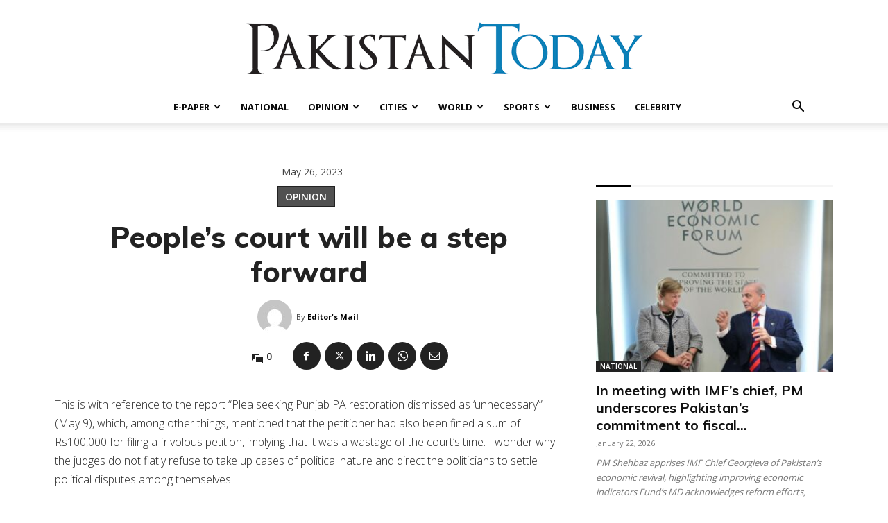

--- FILE ---
content_type: text/html; charset=UTF-8
request_url: https://www.pakistantoday.com.pk/wp-admin/admin-ajax.php?td_theme_name=Newspaper&v=12.7.1
body_size: -139
content:
{"260893":113}